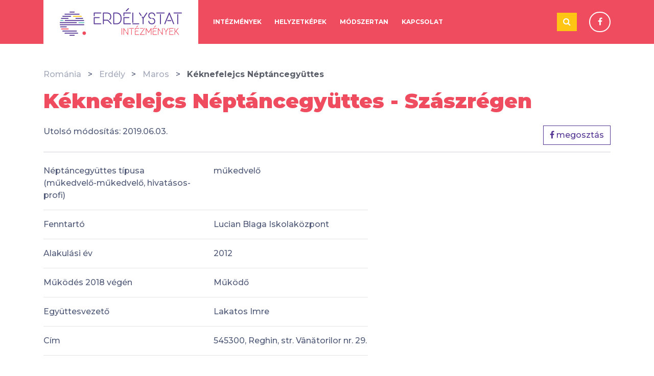

--- FILE ---
content_type: text/html; charset=UTF-8
request_url: https://intezmenytar.erdelystat.ro/intezmenyek/romaniai-magyar-hivatasos-es-mukedvelo-hagyomanyorzo-tanccsoportok/keknefelejcs-neptancegyuttes/17045
body_size: 10071
content:
<!DOCTYPE html>
<html lang="hu">

<head>
	<meta charset="utf-8">
	<meta http-equiv="X-UA-Compatible" content="IE=edge">
	<meta name="viewport" content="width=device-width, initial-scale=1, shrink-to-fit=no">

	<!-- Bootstrap CSS -->
	<link rel="stylesheet" href="https://stackpath.bootstrapcdn.com/bootstrap/4.1.3/css/bootstrap.min.css" integrity="sha384-MCw98/SFnGE8fJT3GXwEOngsV7Zt27NXFoaoApmYm81iuXoPkFOJwJ8ERdknLPMO" crossorigin="anonymous">
	<link href="https://intezmenytar.erdelystat.ro/vendor/sb-admin-2/vendor/font-awesome/css/font-awesome.min.css" rel="stylesheet" type="text/css">
	<link href="https://intezmenytar.erdelystat.ro/assets/css/main.css?v=1769064823" rel="stylesheet">
	<link href="https://intezmenytar.erdelystat.ro/assets/css/flip-card.css?v=1769064823" rel="stylesheet">
	<link href="https://fonts.googleapis.com/css?family=Montserrat:300,500,700,900" rel="stylesheet">
	<link rel="shortcut icon" href="/favicon.ico" type="image/x-icon">
	<link rel="icon" href="/favicon.ico" type="image/x-icon">
	<title>Kéknefelejcs Néptáncegyüttes - Szászrégen</title><meta property="og:title" content="Kéknefelejcs Néptáncegyüttes - Szászrégen"><meta property="og:url" content="https://intezmenytar.erdelystat.ro/intezmenyek/romaniai-magyar-hivatasos-es-mukedvelo-hagyomanyorzo-tanccsoportok/keknefelejcs-neptancegyuttes/17045">
	<!-- HTML5 Shim and Respond.js IE8 support of HTML5 elements and media queries -->
	<!-- WARNING: Respond.js doesn't work if you view the page via file:// -->
	<!--[if lt IE 9]>
		<script src="https://oss.maxcdn.com/libs/html5shiv/r3.7.0/html5shiv.js"></script>
		<script src="https://oss.maxcdn.com/libs/respond.js/1.4.2/respond.min.js"></script>
	<![endif]-->
</head>

<body class="intezmenyek romaniai-magyar-hivatasos-es-mukedvelo-hagyomanyorzo-tanccsoportok keknefelejcs-neptancegyuttes 17045">
			<!-- Navigation -->
		<nav class="navbar navbar-expand-lg">
			<div class="container">
				<a class="navbar-brand" href="http://intezmenytar.erdelystat.ro/home" alt="Istat" title="Istat">
					<img src="https://intezmenytar.erdelystat.ro/assets/images/logo.png" alt="Istat" title="Istat" />
				</a>
				<button class="navbar-toggler" type="button" data-toggle="collapse" data-target="#navbarSupportedContent" aria-controls="navbarSupportedContent" aria-expanded="false">
					<!-- <span class="navbar-toggler-icon"></span> -->
					<div class="hamburger hamburger--elastic">
						<div class="hamburger-box">
							<div class="hamburger-inner"></div>
						</div>
					</div>
				</button>
				<div class="collapse navbar-collapse" id="navbarSupportedContent">
										<ul class="navbar-nav mr-auto">
													<li class="nav-item ">
								<a class="nav-link" href="/intezmenyek">Intézmények</a>
							</li>
													<li class="nav-item ">
								<a class="nav-link" href="/kategoria/helyzetkepek/1">Helyzetképek</a>
							</li>
													<li class="nav-item ">
								<a class="nav-link" href="/kategoria/modszertan/2">Módszertan</a>
							</li>
													<li class="nav-item ">
								<a class="nav-link" href="/kapcsolat">Kapcsolat</a>
							</li>
											</ul>
										<form class="form-inline" action="https://intezmenytar.erdelystat.ro">
						<div class="input-group">
							<input type="text" class="form-control" placeholder="Keresés" name="s" value="">
							<div class="input-group-append">
								<button class="btn btn-outline-secondary" type="submit"><i class="fa fa-search"></i></button>
							</div>
						</div>
					</form>

					
					<a href="#" class="header-facebook-social" target="_blank"><i class="fa fa-facebook"></i></a>
				</div>
			</div>
		</nav>
	<div class="data-sheet-content">
	<div class="container">
		<div class="row">
			<div class="col">
				<ul class="breadcrumbs">
					<li><a href="http://intezmenytar.erdelystat.ro/home">Románia</a></li>
					<li><a href="/intezmenyek">Erdély</a></li>
					<li><a href="#">Maros</a></li>
					<li>Kéknefelejcs Néptáncegyüttes</li>
				</ul>
			</div>
		</div>
	</div>

	<div class="container">
		<div class="row">
			<div class="col-12">
				<h1 class="title mb-4">Kéknefelejcs Néptáncegyüttes - Szászrégen</h1>

				<div class="subtitle clearfix">
					<div class="last-modified float-left">
						Utolsó módosítás:						2019.06.03.					</div>
					<div class="social-actions float-right">
						<a href="https://www.facebook.com/sharer/sharer.php?u=https://intezmenytar.erdelystat.ro/intezmenyek/romaniai-magyar-hivatasos-es-mukedvelo-hagyomanyorzo-tanccsoportok/keknefelejcs-neptancegyuttes/17045" target="_blank" class="btn btn-outline-secondary"><i class="fa fa-facebook"></i> megosztás </a>					</div>
				</div>
			</div>

			<div class="col-12 col-sm-7">
																											<div class="row mb-3 dancegroups-ensemble">
							<div class="col-6"><div class="config-row-label">Néptáncegyüttes típusa (műkedvelő-műkedvelő, hivatásos-profi)</div></div>
							<div class="col-6"><div class="config-row-content">műkedvelő</div></div>
						</div>
						<hr>
																	<div class="row mb-3 dancegroups-sustaining">
							<div class="col-6"><div class="config-row-label">Fenntartó</div></div>
							<div class="col-6"><div class="config-row-content">Lucian Blaga Iskolaközpont</div></div>
						</div>
						<hr>
																	<div class="row mb-3 dancegroups-year">
							<div class="col-6"><div class="config-row-label">Alakulási év</div></div>
							<div class="col-6"><div class="config-row-content">2012</div></div>
						</div>
						<hr>
																	<div class="row mb-3 dancegroups-operation">
							<div class="col-6"><div class="config-row-label">Működés 2018 végén</div></div>
							<div class="col-6"><div class="config-row-content">Működő</div></div>
						</div>
						<hr>
																	<div class="row mb-3 dancegroups-director">
							<div class="col-6"><div class="config-row-label">Együttesvezető</div></div>
							<div class="col-6"><div class="config-row-content">Lakatos Imre</div></div>
						</div>
						<hr>
																	<div class="row mb-3 dancegroups-address">
							<div class="col-6"><div class="config-row-label">Cím</div></div>
							<div class="col-6"><div class="config-row-content">545300, Reghin, str. Vânătorilor nr. 29.</div></div>
						</div>
						<hr>
																								</div>
			
		</div>
	</div>
</div>
	<footer>
		<div class="footer-first-section">
			<div class="container">
				<div class="row">
					<div class="col-12 col-sm-6"><span class="edge-icon"></span> <p>Erdélystat – statisztikai és intézményi adatok magyar nyelven Romániáról, Erdélyről, erdélyi magyarokról</p> <a class="btn btn-danger" href="http://erdelystat.ro/?lang=hu">Tovább</a></div>
					<div class="col-12 col-sm-6"><div class="title">Rólunk</div> <p>A Romániai Magyar Intézménytár célja mindazon intézmények, szervezetek, programok, közösségi színterek közigazgatási egységek szintjén történő felleltározása, amelyek hozzájárulnak a romániai magyarság identitásának megnyilvánításához és újratermeléséhez. </p> <a class="btn btn-danger" href="/rolunk">Tovább</a></div>
					<!--<div class="col-12 col-sm-2"><div class="title">Elérhetőség</div> <p style="color:white"><i class="fa fa-map-marker"></i> Iskola Alapítvány, 400486 Kolozsvár, Şoimului utca, 24/A szám</p> <a href="mailto:info@erdelystat.ro" style="text-transform:none;"><i class="fa fa-envelope"></i> info@erdelystat.ro</a></p> <p><a href="tel:0040758098580"><i class="fa fa-phone"></i> +40 364 116 261</a></p></div>-->
				</div>
			</div>
		</div>
		<div class="footer-second-section">
		    <div class="container">
		        <div class="row">
		            <div class="col-12 col-sm-3">@ erdelystat 2018</div>
		            <div class="col-12 col-sm-9 text-right">
		            	<div class="footer-link">
			            					                				                    <a href="/intezmenyek">Intézmények</a>
				                				                    <a href="/kategoria/helyzetkepek/1">Helyzetképek</a>
				                				                    <a href="/kategoria/modszertan/2">Módszertan</a>
				                				                    <a href="/kapcsolat">Kapcsolat</a>
				                			            			                </div>
		            </div>
		        </div>
		    </div>
	    </div>
	    <div class="footer-third-section">
	    	<div class="container">
	    		<div class="row">
	    				    					    					<div class="col-12 text-center col-sm-1 offset-sm-2">
	    							    							<a href="http://iskolaalapitvany.ro/" target="_blank" alt="footer 1" title="footer 1"><img src="/assets/images/footer-logo-1.png" /></a>
	    							    					</div>
	    					    					<div class="col-12 text-center col-sm-2">
	    							    							<a href="http://www.rmdsz.ro/" target="_blank" alt="footer 2" title="footer 2"><img src="/assets/images/footer-logo-2.png" /></a>
	    							    					</div>
	    					    					<div class="col-12 text-center col-sm-4 offset-sm-1">
	    							    							<img src="/assets/images/footer-logo-3.png" alt="footer 3" title="footer 3" />
	    							    					</div>
	    					    			
	    		</div>
	    	</div>
		</div>
	</footer>


<!-- Optional JavaScript -->
<!-- jQuery first, then Popper.js, then Bootstrap JS -->
<script src="https://code.jquery.com/jquery.min.js"></script>
<script src="https://cdnjs.cloudflare.com/ajax/libs/popper.js/1.14.3/umd/popper.min.js" integrity="sha384-ZMP7rVo3mIykV+2+9J3UJ46jBk0WLaUAdn689aCwoqbBJiSnjAK/l8WvCWPIPm49" crossorigin="anonymous"></script>
<script src="https://stackpath.bootstrapcdn.com/bootstrap/4.1.3/js/bootstrap.min.js" integrity="sha384-ChfqqxuZUCnJSK3+MXmPNIyE6ZbWh2IMqE241rYiqJxyMiZ6OW/JmZQ5stwEULTy" crossorigin="anonymous"></script>
<script type="text/javascript">
    var siteURL = 'https://intezmenytar.erdelystat.ro';
</script>
<script src="https://intezmenytar.erdelystat.ro/assets/js/main.js?v=1769064823"></script>

</body>

</html>


--- FILE ---
content_type: text/css
request_url: https://intezmenytar.erdelystat.ro/assets/css/main.css?v=1769064823
body_size: 15740
content:
@import url('hamburgers.css');

.scroll-to-triggers-wrapper {
  position: absolute;
  top: 0;
  right: 0;
}

.scroll-to-triggers-wrapper .scroll-to-triggers-container {
  position: fixed;
}

.scroll-to-triggers-wrapper .scroll-to-triggers-container div {
  cursor: pointer;
  background-color: #64c5b7;
}

body {
  font-family: "Montserrat", sans-serif;
  font-weight: 500;
  color: #505a78;
}

body .page-content input::placeholder {
  color: #a5abbb !important;
  opacity: 1;
}

body .page-content input {
  outline: none;
}

a {
  color: #505a78;
}

nav.navbar {
  margin-bottom: 3rem;
}

footer {
  margin-top: 3rem;
}

img {
  max-width: 100%;
  height: auto;
}

strong {
  font-weight: bold;
}

.navbar.navbar-expand-lg {
  background-color: #ef4d5f;
  padding: 0;
}

.navbar-brand {
  background-color: #fff;
  padding: 1rem 2rem;
}

.navbar-brand:hover img {
  opacity: 0.8;
}

.navbar-expand-lg .navbar-nav .nav-link {
  font-weight: 700;
  color: #fff;
  text-transform: uppercase;
  padding-right: 0.8rem;
  padding-left: 0.8rem;
  font-size: 0.75rem;
}

.navbar-expand-lg .navbar-nav .nav-link:hover {
  color: #ffc515;
}

::-webkit-input-placeholder {
  color: #fff !important;
  opacity: 1;
}

::-moz-placeholder {
  color: #fff !important;
  opacity: 1;
}

::placeholder {
  color: #fff !important;
  opacity: 1;
}

.dropdown-toggle::after {
  display: none;
}

.language-selector {
  margin: 0 0.5rem;
  cursor: pointer;
}

.language-selector>span:hover {
  opacity: 0.8;
}

.language-selector .dropdown-menu {
  left: -1.3rem;
  z-index: 1000;
  min-width: 4rem;
  padding: 0;
  border-radius: 0;
  border: 0px;
  -webkit-box-shadow: 1px 5px 9px -4px rgba(0, 0, 0, 0.45);
  -moz-box-shadow: 1px 5px 9px -4px rgba(0, 0, 0, 0.45);
  box-shadow: 1px 5px 9px -4px rgba(0, 0, 0, 0.45);
  top: 115%;
}

.language-selector .dropdown-item {
  display: block;
  padding: .45rem 0.5rem;
  text-align: center;
}

.dropdown-item:focus,
.dropdown-item:hover {
  background-color: #9166e3;
}

#navbarSupportedContent .form-control {
  background-color: #ffc515;
  color: #fff;
  border-radius: 0;
  border: 0;
  outline: none;
  font-weight: 700;
  flex: 0.8 1 auto;
  font-size: 0.85rem;
  opacity: 0;
  pointer-events: none;
  height: 2.3rem;
}

#navbarSupportedContent .input-group:hover .form-control {
  opacity: 1;
  pointer-events: all;
}

#navbarSupportedContent .btn-outline-secondary {
  background-color: #ffc515;
  color: #fff;
  border-radius: 0;
  border: 0;
  outline: none;
}

#navbarSupportedContent .input-group {
  justify-content: flex-end;
  position: relative;
}

#navbarSupportedContent .form-inline {
  flex-basis: 25%;
  justify-content: flex-end;
}

#navbarSupportedContent a.header-facebook-social {
  color: #fff;
  border: 2px solid #fff;
  border-radius: 50%;
  padding: 0.4rem 0.9rem;
  margin-left: 1.5rem;
}

#navbarSupportedContent a.header-facebook-social:hover {
  background-color: #fff;
  color: #ef4d5f;
}

.footer-first-section {
  background-color: #2f1e52;
  padding: 2.5rem 0;
}

.footer-second-section {
  background-color: #563694;
  padding: 1.5rem 0;
}

.footer-third-section {
  background-color: #2f1e52;
  padding: 1.5rem 0;
}

footer .container .row .title {
  color: #fff;
  font-weight: 900;
  font-size: 1.5rem;
  margin-bottom: 1rem;
}

footer .container .row p {
  color: #a5abbb;
}

footer .container .row a {
  color: #fff;
  text-transform: uppercase;
  font-size: 14px;
  font-weight: 700;
}

footer .col-sm-5 {
  flex: 0 0 40%;
  max-width: 40%;
}

footer .col-sm-2 {
  flex: 0 0 20%;
  max-width: 20%;
}

.edge-icon {
  width: 39px;
  height: 35px;
  display: inline-block;
  margin-bottom: 1rem;
  background-image: url("../images/logo_footer.png");
}

footer .btn-danger {
  font-weight: 700;
  background-color: #ef4d5f;
  border: 0;
  border-radius: 0;
  padding: 0.7rem 3rem;
}

.footer-link a {
  margin-left: 1rem;
}

.footer-second-section .col-sm-6:first-of-type {
  color: #a5abbb;
}

ul.breadcrumbs {
  padding-left: 0;
  list-style-type: none;
  display: flex;
}

ul.breadcrumbs li {
  margin-right: 0.8rem;
}

ul.breadcrumbs li a {
  font-weight: 500;
  color: #a5abbb;
}

ul.breadcrumbs li:after {
  content: ">";
  display: inline-block;
  margin-left: 0.8rem;
}

ul.breadcrumbs li:last-of-type:after {
  content: "";
}

ul.breadcrumbs li:last-of-type {
  color: #5a5e68;
  font-weight: 700;
}

h1.title,
h2.title,
.col h1 {
  color: #ef4d5f;
  font-weight: 900;
}

.scroll-to-triggers-container>div {
  padding: 7px 20px;
  color: #fff;
  font-weight: 500;
  border-bottom: 1px solid #52a599;
  min-width: 150px;
}

.scroll-to-triggers-container>div:hover {
  background-color: #3f7f75;
  font-weight: 700;
}

.scroll-to-triggers-container>div:last-of-type {
  border-bottom: 0;
}

.social-actions .btn-outline-secondary {
  color: #563694;
  background-color: transparent;
  background-image: none;
  border-color: #563694;
  border-radius: 0;
}

.social-actions .btn-outline-secondary:hover {
  background-color: #563694;
  color: #fff;
}

.subtitle {
  border-bottom: 2px solid #e6e8ed;
  padding-bottom: 0.8rem;
  margin-bottom: 1.5rem;
}

.row .col .description {
  margin-bottom: 1rem;
  border-bottom: 2px solid #e6e8ed;
}

.container h2.title {
  margin-bottom: 1.2rem;
}

.container .table td,
.container .table th {
  border-top: 0;
}

.container .table-striped tbody tr:nth-of-type(odd) {
  background-color: #fff;
}

.container .table-striped tbody tr:nth-of-type(even) {
  background-color: #e8ecf0;
}

.single-data-sheet-info-wrapper {
  margin-bottom: 3rem;
}

.data-sheet-infos-container .single-data-sheet-info-wrapper:last-of-type {
  border-top: 2px solid #e8ecf0;
  padding-top: 3rem;
}

.single-data-sheet-info-wrapper .row a {
  color: #505a78;
}

.listing-item-container {
  /*background-color: #e8ecf0;
		padding: 0.75rem 1rem;*/
}

.listing-item-container a {
  display: inline-block;
}

.listing-item-container .title {
  font-size: 1.3rem;
  color: #ef4d5f;
  font-weight: 700;
  margin-bottom: 0.7rem;
  line-height: 1.2em;
}

.listing-item-container .title:hover {
  text-decoration: none;
  color: #563694;
}

.listing-item-container .image {
  margin-bottom: 0.7rem;
}

.search .listing-item-container .description,
.cikk .page-listings-container .description {
  margin-bottom: 0;
}

.search .col h1 {
  margin-bottom: 1rem;
}

.page-listings-container .row {
  display: flex;
  flex-wrap: wrap;
  /*	justify-content: space-between;*/
}

.page-listings-container .row .col-12 {
  flex-basis: 49%;
}

.page-listings-container .row .col-12 .btn-outline-primary,
.search .row .col-12 .btn-outline-primary {
  font-weight: 700;
  background-color: #ef4d5f;
  border: 0;
  border-radius: 0;
  padding: 0.7rem 3rem;
  color: #fff;
  text-transform: uppercase;
}

.page-listings-container .row .col-12 .btn-outline-primary:hover,
.search .row .col-12 .btn-outline-primary:hover {
  background-color: #c82333;
}

.tanulmanyok .page-content .description {
  margin: 3rem 0;
}

.badge-secondary {
  cursor: pointer;
  background-color: #7858b7;
  text-transform: uppercase;
  font-weight: 500;
  border-radius: 0;
}

.badge-secondary:hover,
.badge-secondary.active {
  background-color: #563694;
}

.home-badges-children a {
  color: #505a78;
}

.home-badges-children .font-weight-bold {
  color: #563694;
}

.navbar-collapse .input-group .form-control {
  height: calc(2.45rem + 1px);
}

.language-selector {
  position: relative;
}

.form-control.ajax-search {
  border: 1px solid #563694;
  border-radius: 0;
  border-right: 0;
  outline: none;
  font-size: 16px;
}

.form-control.ajax-search:focus,
input[type=text]:focus {
  box-shadow: none;
}

.input-group .input-group-append .input-group-text {
  background-color: transparent;
  border: 1px solid #563694;
  border-radius: 0;
  border-left: 0;
  color: #563694;
}

.home .page-content .input-group,
.adatlapok .page-content .input-group {
  margin-top: 20px;
}

#target-advanced-search {
  overflow-y: scroll;
  max-height: 442px;
  -webkit-box-shadow: 0px 1px 24px 0px rgba(0, 0, 0, 0.3);
  -moz-box-shadow: 0px 1px 24px 0px rgba(0, 0, 0, 0.3);
  box-shadow: 0px 1px 24px 0px rgba(0, 0, 0, 0.3);
  z-index: 4;
  position: relative;
}

.home h3.mb-4,
.adatlapok h3.mb-4 {
  color: #ef4d5f;
  text-transform: capitalize;
  font-weight: 700;
  font-size: 22px;
}

.row .col-12 .home-title {
  text-transform: uppercase;
  position: relative;
  margin-bottom: 10px;
}

.row .col-12 .home-title span,
.row .col-12 .home-title>div {
  background-color: #fff;
  display: inline-block;
  position: relative;
  padding: 0 10px 0 5px;
  z-index: 4;
  font-size: 14px;
}

.row .col-12 .home-title>div {
  padding: 0 10px 0 0;
}

.row .col-12 .home-title:after {
  bottom: 6px;
  left: 0;
  content: "";
  border-top: 2px solid #e6e8ed;
  position: absolute;
  width: 100%;
}

.home hr {
  border-top: 2px solid #e6e8ed;
}

.home-badge.regions,
.home-badge.counties {
  margin-left: -4px;
  margin-right: -4px;
}

.home-badge.regions .badge-secondary,
.home-badge.counties .badge-secondary {
  font-weight: 500;
  border-radius: 0;
  padding: 0.5rem 0.8rem !important;
  font-size: 16px;
}

.home-badge.regions:last-of-type {
  margin-bottom: 20px;
}

.col-12.col-sm-6 h2,
.col-12.col-sm-6 h2 a,
.col-12.col-sm-4 h2,
.col-12.col-sm-4 h2 a {
  font-weight: 700;
  font-size: 22px;
  color: #ef4d5f;
  line-height: 1.2em;
}

.col-12.col-sm-6 h2 a:hover,
.col-12.col-sm-4 h2 a:hover {
  text-decoration: none;
  color: #563694;
}

.col-12.col-sm-6 .last-modified,
.col-12.col-sm-4 .last-modified {
  color: #a5abbb;
  font-size: 14px;
}

.footer-first-section .col-12.col-sm-2 p:first-of-type {
  text-indent: -13px;
  padding-left: 27px;
  font-size: 14px;
}

.footer-first-section .col-12.col-sm-2 .fa {
  font-size: 16px;
  margin-right: 7px;
}

.footer-first-section .col-12.col-sm-2 a {
  font-size: 14px;
}

.footer-second-section .col-12.col-sm-3 {
  color: #a5abbb;
}

.listing-item-container .fa {
  display: none;
}

.listing-item-container .clearfix a {
  display: inline-block;
  position: relative;
  color: #a5abbb;
  font-size: 14px;
}

.listing-item-container .clearfix a:first-of-type {
  padding-left: 36px;
}

.listing-item-container .clearfix a:nth-child(2) {
  padding-left: 26px;
  margin-left: 20px;
}

.listing-item-container .clearfix a:first-of-type:before {
  content: "";
  width: 31px;
  height: 20px;
  background-image: url("../images/icon_tovabb.png");
  position: absolute;
  left: 0;
  top: 1px;
}

.listing-item-container .clearfix a:nth-child(2):before {
  content: "";
  width: 20px;
  height: 20px;
  background-image: url("../images/icon_letoltes.png");
  position: absolute;
  left: 0;
  top: 2px;
}

.listing-item-container .clearfix a:hover {
  color: #563694;
  text-decoration: none;
}

.cikkek .article-category {
  display: none;
}

.kapcsolat .page-content input[type=text],
.kapcsolat .page-content input[type=email],
.kapcsolat .page-content textarea {
  border-radius: 0;
  border: 1px solid #563694;
}

.kapcsolat .page-content input[type=text]:focus,
.kapcsolat .page-content input[type=email]:focus,
.kapcsolat .page-content textarea:focus {
  box-shadow: none;
}

.kapcsolat .col-12.col-sm-6 button[type=submit] {
  background-color: #ef4d5f;
  border: 0;
  border-radius: 0;
  padding: 0.7rem 3rem;
  text-transform: uppercase;
  font-size: 14px;
  font-weight: 700;
  color: #fff;
}

.kapcsolat .col-12.col-sm-6 button[type=submit]:hover {
  background-color: #c82333;
}

.cikkek .page-content>a:first-of-type>img {
  margin-bottom: 2rem;
}

@media screen and (min-width: 1201px) {
  .cikkek .container .row>.col {
    padding: 0 10rem;
  }
}

@media screen and (max-width: 1200px) {
  .navbar-brand {
    padding: 1.3rem 1rem;
  }

  .navbar-expand-lg .navbar-nav .nav-link {
    padding: 0 0.4rem;
    font-size: 12px;
  }

  #navbarSupportedContent a.header-facebook-social {
    margin-left: 0.5rem;
    padding: 0.15rem 0.65rem;
  }

  #navbarSupportedContent .form-control {
    flex: auto;
  }
}

@media screen and (min-width: 992px) {
  .navbar-toggler {
    display: none;
  }
}

@media screen and (max-width: 991.98px) {

  html,
  body {
    width: 100%;
    margin: 0;
    padding: 0;
  }

  h1 {
    font-size: 1.8rem;
  }

  h2 {
    font-size: 1.5rem;
  }

  .subtitle {
    margin-top: 1.5rem;
  }

  .navbar {
    margin: 0 0 1rem !important;
  }

  .navbar>.container {
    display: flex;
    justify-content: space-between;
    background-color: #ffffff;
  }

  .navbar-brand {
    max-width: calc(100% - 60px);
    margin: 0;
    padding: 15px 15px;
  }

  .navbar-brand img {
    height: 40px;
    width: auto;
  }

  .navbar-toggler {
    display: block;
    width: 60px;
    margin: 0;
    border: 0 none transparent;
    padding: 15px 15px;
  }

  .navbar-collapse {
    background-color: #505a78;
    transition: all 0.25s linear 0s;
    padding: 0 15px;
    position: relative;
  }

  .navbar-collapse .navbar-nav {
    margin: 15px 0;
    padding-right: 40px;
  }

  .navbar-collapse .navbar-nav .nav-item .nav-link {
    padding: 5px 0;
    line-height: 15px
  }

  .navbar-collapse .language-selector {
    position: absolute;
    margin: 0;
    top: 15px;
    right: 15px;
  }

  #navbarSupportedContent a.header-facebook-social {
    position: absolute;
    margin: 0;
    top: 60px;
    right: 15px;
    width: 32px;
    height: 32px;
    line-height: 30px;
    padding: 0px;
    text-align: center;
  }

  #navbarSupportedContent .form-inline {
    margin: 0 0 15px;
  }

  #navbarSupportedContent .form-inline .input-group .form-control {
    opacity: 1;
    pointer-events: all;
  }

  .footer-first-section .row,
  .footer-second-section .row {
    display: block;
  }

  footer .col-sm-5,
  footer .col-sm-2,
  footer .col-sm-3,
  footer .col-sm-9 {
    flex: auto;
    max-width: 100%;
    margin-bottom: 2rem;
  }

  footer .col-sm-3,
  footer .col-sm-9,
  .footer-link a {
    text-align: center !important;
  }

  .footer-third-section .row {
    display: block;
  }

  .footer-third-section .row .offset-sm-2,
  .footer-third-section .row .offset-sm-1 {
    margin-left: 0;
    flex: auto;
    max-width: 100%;
    margin-bottom: 2rem;
  }

  .page-listings-container .row {
    display: block;
  }

  .page-listings-container .row .col-12 {
    max-width: 100%;
    margin-bottom: 2rem;
  }

  .scroll-to-triggers-wrapper {
    display: none;
  }
}

@media screen and (max-width: 720px) {
  .footer-link a {
    margin-left: 0;
    display: block;
  }

  .subtitle .last-modified.float-left,
  .subtitle .social-actions.float-right {
    float: none !important;
  }

  .subtitle .social-actions.float-right {
    margin-top: 1rem;
  }

  .data-type-filter .col-sm-3 {
    margin-bottom: 1rem;
  }
}

.cikkek table {
  width: 100%;
}

.cikkek table.nobr td {
  white-space: nowrap;
}

.cikkek table td {
  font-size: 0.8rem;
}

.panel-1 h1 {
  margin-top: 1.5rem;
}

.panel-1 h1,
.panel-1 p {
  color: #563694;
  font-size: 1rem;
}

.datatype-infos .font-weight-bold {
  color: #563694;
}

.data-type-filter .county,
.data-type-filter .city {
  font-size: 13px;
  text-transform: uppercase;
  padding-left: 0.6rem;
  margin-bottom: 0 !important;
}

.data-type-filter select {
  border: 1px solid #fff;
}

.data-type-filter-form .btn-primary {
  background-color: #ef4d5f;
  border: 0;
  border-radius: 0;
  padding: 0.7rem 3rem;
  color: #fff;
  text-transform: uppercase;
  font-size: 14px;
  font-weight: 700;
  margin-top: 1rem;
}

.data-type-filter-form .btn-primary:hover {
  background-color: #c82333;
}

label.hidden {
  display: none;
}

.kapcsolat .page-content span.label {
  width: 100px;
  display: inline-block;
}

.kapcsolat .page-content span.value {
  display: inline-block;
}


--- FILE ---
content_type: text/css
request_url: https://intezmenytar.erdelystat.ro/assets/css/hamburgers.css
body_size: 41951
content:
/*!
 * Hamburgers
 * @description Tasty CSS-animated hamburgers
 * @author Jonathan Suh @jonsuh
 * @site https://jonsuh.com/hamburgers
 * @link https://github.com/jonsuh/hamburgers
 */
.hamburger {
	/* padding: 15px 15px; */
	display: inline-block;
	cursor: pointer;
	transition-property: opacity, -webkit-filter;
	transition-property: opacity, filter;
	transition-property: opacity, filter, -webkit-filter;
	transition-duration: 0.15s;
	transition-timing-function: linear;
	font: inherit;
	color: inherit;
	text-transform: none;
	background-color: transparent;
	border: 0;
	margin: 0;
	overflow: visible;
}
.hamburger:hover {
	/* opacity: 0.7; */
}
.hamburger-box {
	width: 30px;
	height: 24px;
	display: inline-block;
	position: relative;
}
.hamburger-inner {
	display: block;
	top: 50%;
	margin-top: -2px;
}
.hamburger-inner,
.hamburger-inner::before,
.hamburger-inner::after {
	width: 30px;
	height: 4px;
	background-color: #563694;
	border-radius: 4px;
	position: absolute;
	transition-property: -webkit-transform;
	transition-property: transform;
	transition-property: transform, -webkit-transform;
	transition-duration: 0.15s;
	transition-timing-function: ease;
}
.hamburger-inner::before,
.hamburger-inner::after {
	content: "";
	display: block;
}
.hamburger-inner::before {
	top: -10px;
}
.hamburger-inner::after {
	bottom: -10px;
}
/*
 * 3DX
 */
.hamburger--3dx .hamburger-box {
	-webkit-perspective: 80px;
	perspective: 80px;
}
.hamburger--3dx .hamburger-inner {
	transition: background-color 0s 0.1s cubic-bezier(0.645, 0.045, 0.355, 1), -webkit-transform 0.2s cubic-bezier(0.645, 0.045, 0.355, 1);
	transition: transform 0.2s cubic-bezier(0.645, 0.045, 0.355, 1), background-color 0s 0.1s cubic-bezier(0.645, 0.045, 0.355, 1);
	transition: transform 0.2s cubic-bezier(0.645, 0.045, 0.355, 1), background-color 0s 0.1s cubic-bezier(0.645, 0.045, 0.355, 1), -webkit-transform 0.2s cubic-bezier(0.645, 0.045, 0.355, 1);
}
.hamburger--3dx .hamburger-inner::before,
.hamburger--3dx .hamburger-inner::after {
	transition: -webkit-transform 0s 0.1s cubic-bezier(0.645, 0.045, 0.355, 1);
	transition: transform 0s 0.1s cubic-bezier(0.645, 0.045, 0.355, 1);
	transition: transform 0s 0.1s cubic-bezier(0.645, 0.045, 0.355, 1), -webkit-transform 0s 0.1s cubic-bezier(0.645, 0.045, 0.355, 1);
}
.hamburger--3dx.is-active .hamburger-inner {
	background-color: transparent;
	-webkit-transform: rotateY(180deg);
	transform: rotateY(180deg);
}
.hamburger--3dx.is-active .hamburger-inner::before {
	-webkit-transform: translate3d(0, 10px, 0) rotate(45deg);
	transform: translate3d(0, 10px, 0) rotate(45deg);
}
.hamburger--3dx.is-active .hamburger-inner::after {
	-webkit-transform: translate3d(0, -10px, 0) rotate(-45deg);
	transform: translate3d(0, -10px, 0) rotate(-45deg);
}
/*
 * 3DX Reverse
 */
.hamburger--3dx-r .hamburger-box {
	-webkit-perspective: 80px;
	perspective: 80px;
}
.hamburger--3dx-r .hamburger-inner {
	transition: background-color 0s 0.1s cubic-bezier(0.645, 0.045, 0.355, 1), -webkit-transform 0.2s cubic-bezier(0.645, 0.045, 0.355, 1);
	transition: transform 0.2s cubic-bezier(0.645, 0.045, 0.355, 1), background-color 0s 0.1s cubic-bezier(0.645, 0.045, 0.355, 1);
	transition: transform 0.2s cubic-bezier(0.645, 0.045, 0.355, 1), background-color 0s 0.1s cubic-bezier(0.645, 0.045, 0.355, 1), -webkit-transform 0.2s cubic-bezier(0.645, 0.045, 0.355, 1);
}
.hamburger--3dx-r .hamburger-inner::before,
.hamburger--3dx-r .hamburger-inner::after {
	transition: -webkit-transform 0s 0.1s cubic-bezier(0.645, 0.045, 0.355, 1);
	transition: transform 0s 0.1s cubic-bezier(0.645, 0.045, 0.355, 1);
	transition: transform 0s 0.1s cubic-bezier(0.645, 0.045, 0.355, 1), -webkit-transform 0s 0.1s cubic-bezier(0.645, 0.045, 0.355, 1);
}
.hamburger--3dx-r.is-active .hamburger-inner {
	background-color: transparent;
	-webkit-transform: rotateY(-180deg);
	transform: rotateY(-180deg);
}
.hamburger--3dx-r.is-active .hamburger-inner::before {
	-webkit-transform: translate3d(0, 10px, 0) rotate(45deg);
	transform: translate3d(0, 10px, 0) rotate(45deg);
}
.hamburger--3dx-r.is-active .hamburger-inner::after {
	-webkit-transform: translate3d(0, -10px, 0) rotate(-45deg);
	transform: translate3d(0, -10px, 0) rotate(-45deg);
}
/*
 * 3DY
 */
.hamburger--3dy .hamburger-box {
	-webkit-perspective: 80px;
	perspective: 80px;
}
.hamburger--3dy .hamburger-inner {
	transition: background-color 0s 0.1s cubic-bezier(0.645, 0.045, 0.355, 1), -webkit-transform 0.2s cubic-bezier(0.645, 0.045, 0.355, 1);
	transition: transform 0.2s cubic-bezier(0.645, 0.045, 0.355, 1), background-color 0s 0.1s cubic-bezier(0.645, 0.045, 0.355, 1);
	transition: transform 0.2s cubic-bezier(0.645, 0.045, 0.355, 1), background-color 0s 0.1s cubic-bezier(0.645, 0.045, 0.355, 1), -webkit-transform 0.2s cubic-bezier(0.645, 0.045, 0.355, 1);
}
.hamburger--3dy .hamburger-inner::before,
.hamburger--3dy .hamburger-inner::after {
	transition: -webkit-transform 0s 0.1s cubic-bezier(0.645, 0.045, 0.355, 1);
	transition: transform 0s 0.1s cubic-bezier(0.645, 0.045, 0.355, 1);
	transition: transform 0s 0.1s cubic-bezier(0.645, 0.045, 0.355, 1), -webkit-transform 0s 0.1s cubic-bezier(0.645, 0.045, 0.355, 1);
}
.hamburger--3dy.is-active .hamburger-inner {
	background-color: transparent;
	-webkit-transform: rotateX(-180deg);
	transform: rotateX(-180deg);
}
.hamburger--3dy.is-active .hamburger-inner::before {
	-webkit-transform: translate3d(0, 10px, 0) rotate(45deg);
	transform: translate3d(0, 10px, 0) rotate(45deg);
}
.hamburger--3dy.is-active .hamburger-inner::after {
	-webkit-transform: translate3d(0, -10px, 0) rotate(-45deg);
	transform: translate3d(0, -10px, 0) rotate(-45deg);
}
/*
 * 3DY Reverse
 */
.hamburger--3dy-r .hamburger-box {
	-webkit-perspective: 80px;
	perspective: 80px;
}
.hamburger--3dy-r .hamburger-inner {
	transition: background-color 0s 0.1s cubic-bezier(0.645, 0.045, 0.355, 1), -webkit-transform 0.2s cubic-bezier(0.645, 0.045, 0.355, 1);
	transition: transform 0.2s cubic-bezier(0.645, 0.045, 0.355, 1), background-color 0s 0.1s cubic-bezier(0.645, 0.045, 0.355, 1);
	transition: transform 0.2s cubic-bezier(0.645, 0.045, 0.355, 1), background-color 0s 0.1s cubic-bezier(0.645, 0.045, 0.355, 1), -webkit-transform 0.2s cubic-bezier(0.645, 0.045, 0.355, 1);
}
.hamburger--3dy-r .hamburger-inner::before,
.hamburger--3dy-r .hamburger-inner::after {
	transition: -webkit-transform 0s 0.1s cubic-bezier(0.645, 0.045, 0.355, 1);
	transition: transform 0s 0.1s cubic-bezier(0.645, 0.045, 0.355, 1);
	transition: transform 0s 0.1s cubic-bezier(0.645, 0.045, 0.355, 1), -webkit-transform 0s 0.1s cubic-bezier(0.645, 0.045, 0.355, 1);
}
.hamburger--3dy-r.is-active .hamburger-inner {
	background-color: transparent;
	-webkit-transform: rotateX(180deg);
	transform: rotateX(180deg);
}
.hamburger--3dy-r.is-active .hamburger-inner::before {
	-webkit-transform: translate3d(0, 10px, 0) rotate(45deg);
	transform: translate3d(0, 10px, 0) rotate(45deg);
}
.hamburger--3dy-r.is-active .hamburger-inner::after {
	-webkit-transform: translate3d(0, -10px, 0) rotate(-45deg);
	transform: translate3d(0, -10px, 0) rotate(-45deg);
}
/*
 * Arrow
 */
.hamburger--arrow.is-active .hamburger-inner::before {
	-webkit-transform: translate3d(-8px, 0, 0) rotate(-45deg) scale(0.7, 1);
	transform: translate3d(-8px, 0, 0) rotate(-45deg) scale(0.7, 1);
}
.hamburger--arrow.is-active .hamburger-inner::after {
	-webkit-transform: translate3d(-8px, 0, 0) rotate(45deg) scale(0.7, 1);
	transform: translate3d(-8px, 0, 0) rotate(45deg) scale(0.7, 1);
}
/*
 * Arrow Right
 */
.hamburger--arrow-r.is-active .hamburger-inner::before {
	-webkit-transform: translate3d(8px, 0, 0) rotate(45deg) scale(0.7, 1);
	transform: translate3d(8px, 0, 0) rotate(45deg) scale(0.7, 1);
}
.hamburger--arrow-r.is-active .hamburger-inner::after {
	-webkit-transform: translate3d(8px, 0, 0) rotate(-45deg) scale(0.7, 1);
	transform: translate3d(8px, 0, 0) rotate(-45deg) scale(0.7, 1);
}
/*
 * Arrow Alt
 */
.hamburger--arrowalt .hamburger-inner::before {
	transition: top 0.1s 0.15s ease, -webkit-transform 0.15s cubic-bezier(0.165, 0.84, 0.44, 1);
	transition: top 0.1s 0.15s ease, transform 0.15s cubic-bezier(0.165, 0.84, 0.44, 1);
	transition: top 0.1s 0.15s ease, transform 0.15s cubic-bezier(0.165, 0.84, 0.44, 1), -webkit-transform 0.15s cubic-bezier(0.165, 0.84, 0.44, 1);
}
.hamburger--arrowalt .hamburger-inner::after {
	transition: bottom 0.1s 0.15s ease, -webkit-transform 0.15s cubic-bezier(0.165, 0.84, 0.44, 1);
	transition: bottom 0.1s 0.15s ease, transform 0.15s cubic-bezier(0.165, 0.84, 0.44, 1);
	transition: bottom 0.1s 0.15s ease, transform 0.15s cubic-bezier(0.165, 0.84, 0.44, 1), -webkit-transform 0.15s cubic-bezier(0.165, 0.84, 0.44, 1);
}
.hamburger--arrowalt.is-active .hamburger-inner::before {
	top: 0;
	-webkit-transform: translate3d(-8px, -10px, 0) rotate(-45deg) scale(0.7, 1);
	transform: translate3d(-8px, -10px, 0) rotate(-45deg) scale(0.7, 1);
	transition: top 0.1s ease, -webkit-transform 0.15s 0.1s cubic-bezier(0.895, 0.03, 0.685, 0.22);
	transition: top 0.1s ease, transform 0.15s 0.1s cubic-bezier(0.895, 0.03, 0.685, 0.22);
	transition: top 0.1s ease, transform 0.15s 0.1s cubic-bezier(0.895, 0.03, 0.685, 0.22), -webkit-transform 0.15s 0.1s cubic-bezier(0.895, 0.03, 0.685, 0.22);
}
.hamburger--arrowalt.is-active .hamburger-inner::after {
	bottom: 0;
	-webkit-transform: translate3d(-8px, 10px, 0) rotate(45deg) scale(0.7, 1);
	transform: translate3d(-8px, 10px, 0) rotate(45deg) scale(0.7, 1);
	transition: bottom 0.1s ease, -webkit-transform 0.15s 0.1s cubic-bezier(0.895, 0.03, 0.685, 0.22);
	transition: bottom 0.1s ease, transform 0.15s 0.1s cubic-bezier(0.895, 0.03, 0.685, 0.22);
	transition: bottom 0.1s ease, transform 0.15s 0.1s cubic-bezier(0.895, 0.03, 0.685, 0.22), -webkit-transform 0.15s 0.1s cubic-bezier(0.895, 0.03, 0.685, 0.22);
}
/*
 * Arrow Alt Right
 */
.hamburger--arrowalt-r .hamburger-inner::before {
	transition: top 0.1s 0.15s ease, -webkit-transform 0.15s cubic-bezier(0.165, 0.84, 0.44, 1);
	transition: top 0.1s 0.15s ease, transform 0.15s cubic-bezier(0.165, 0.84, 0.44, 1);
	transition: top 0.1s 0.15s ease, transform 0.15s cubic-bezier(0.165, 0.84, 0.44, 1), -webkit-transform 0.15s cubic-bezier(0.165, 0.84, 0.44, 1);
}
.hamburger--arrowalt-r .hamburger-inner::after {
	transition: bottom 0.1s 0.15s ease, -webkit-transform 0.15s cubic-bezier(0.165, 0.84, 0.44, 1);
	transition: bottom 0.1s 0.15s ease, transform 0.15s cubic-bezier(0.165, 0.84, 0.44, 1);
	transition: bottom 0.1s 0.15s ease, transform 0.15s cubic-bezier(0.165, 0.84, 0.44, 1), -webkit-transform 0.15s cubic-bezier(0.165, 0.84, 0.44, 1);
}
.hamburger--arrowalt-r.is-active .hamburger-inner::before {
	top: 0;
	-webkit-transform: translate3d(8px, -10px, 0) rotate(45deg) scale(0.7, 1);
	transform: translate3d(8px, -10px, 0) rotate(45deg) scale(0.7, 1);
	transition: top 0.1s ease, -webkit-transform 0.15s 0.1s cubic-bezier(0.895, 0.03, 0.685, 0.22);
	transition: top 0.1s ease, transform 0.15s 0.1s cubic-bezier(0.895, 0.03, 0.685, 0.22);
	transition: top 0.1s ease, transform 0.15s 0.1s cubic-bezier(0.895, 0.03, 0.685, 0.22), -webkit-transform 0.15s 0.1s cubic-bezier(0.895, 0.03, 0.685, 0.22);
}
.hamburger--arrowalt-r.is-active .hamburger-inner::after {
	bottom: 0;
	-webkit-transform: translate3d(8px, 10px, 0) rotate(-45deg) scale(0.7, 1);
	transform: translate3d(8px, 10px, 0) rotate(-45deg) scale(0.7, 1);
	transition: bottom 0.1s ease, -webkit-transform 0.15s 0.1s cubic-bezier(0.895, 0.03, 0.685, 0.22);
	transition: bottom 0.1s ease, transform 0.15s 0.1s cubic-bezier(0.895, 0.03, 0.685, 0.22);
	transition: bottom 0.1s ease, transform 0.15s 0.1s cubic-bezier(0.895, 0.03, 0.685, 0.22), -webkit-transform 0.15s 0.1s cubic-bezier(0.895, 0.03, 0.685, 0.22);
}
/*
 * Boring
 */
.hamburger--boring .hamburger-inner,
.hamburger--boring .hamburger-inner::before,
.hamburger--boring .hamburger-inner::after {
	transition-property: none;
}
.hamburger--boring.is-active .hamburger-inner {
	-webkit-transform: rotate(45deg);
	transform: rotate(45deg);
}
.hamburger--boring.is-active .hamburger-inner::before {
	top: 0;
	opacity: 0;
}
.hamburger--boring.is-active .hamburger-inner::after {
	bottom: 0;
	-webkit-transform: rotate(-90deg);
	transform: rotate(-90deg);
}
/*
 * Collapse
 */
.hamburger--collapse .hamburger-inner {
	top: auto;
	bottom: 0;
	transition-duration: 0.15s;
	transition-delay: 0.15s;
	transition-timing-function: cubic-bezier(0.55, 0.055, 0.675, 0.19);
}
.hamburger--collapse .hamburger-inner::after {
	top: -20px;
	transition: top 0.3s 0.3s cubic-bezier(0.33333, 0.66667, 0.66667, 1), opacity 0.1s linear;
}
.hamburger--collapse .hamburger-inner::before {
	transition: top 0.12s 0.3s cubic-bezier(0.33333, 0.66667, 0.66667, 1), -webkit-transform 0.15s cubic-bezier(0.55, 0.055, 0.675, 0.19);
	transition: top 0.12s 0.3s cubic-bezier(0.33333, 0.66667, 0.66667, 1), transform 0.15s cubic-bezier(0.55, 0.055, 0.675, 0.19);
	transition: top 0.12s 0.3s cubic-bezier(0.33333, 0.66667, 0.66667, 1), transform 0.15s cubic-bezier(0.55, 0.055, 0.675, 0.19), -webkit-transform 0.15s cubic-bezier(0.55, 0.055, 0.675, 0.19);
}
.hamburger--collapse.is-active .hamburger-inner {
	-webkit-transform: translate3d(0, -10px, 0) rotate(-45deg);
	transform: translate3d(0, -10px, 0) rotate(-45deg);
	transition-delay: 0.32s;
	transition-timing-function: cubic-bezier(0.215, 0.61, 0.355, 1);
}
.hamburger--collapse.is-active .hamburger-inner::after {
	top: 0;
	opacity: 0;
	transition: top 0.3s cubic-bezier(0.33333, 0, 0.66667, 0.33333), opacity 0.1s 0.27s linear;
}
.hamburger--collapse.is-active .hamburger-inner::before {
	top: 0;
	-webkit-transform: rotate(-90deg);
	transform: rotate(-90deg);
	transition: top 0.12s 0.18s cubic-bezier(0.33333, 0, 0.66667, 0.33333), -webkit-transform 0.15s 0.42s cubic-bezier(0.215, 0.61, 0.355, 1);
	transition: top 0.12s 0.18s cubic-bezier(0.33333, 0, 0.66667, 0.33333), transform 0.15s 0.42s cubic-bezier(0.215, 0.61, 0.355, 1);
	transition: top 0.12s 0.18s cubic-bezier(0.33333, 0, 0.66667, 0.33333), transform 0.15s 0.42s cubic-bezier(0.215, 0.61, 0.355, 1), -webkit-transform 0.15s 0.42s cubic-bezier(0.215, 0.61, 0.355, 1);
}
/*
 * Collapse Reverse
 */
.hamburger--collapse-r .hamburger-inner {
	top: auto;
	bottom: 0;
	transition-duration: 0.15s;
	transition-delay: 0.15s;
	transition-timing-function: cubic-bezier(0.55, 0.055, 0.675, 0.19);
}
.hamburger--collapse-r .hamburger-inner::after {
	top: -20px;
	transition: top 0.3s 0.3s cubic-bezier(0.33333, 0.66667, 0.66667, 1), opacity 0.1s linear;
}
.hamburger--collapse-r .hamburger-inner::before {
	transition: top 0.12s 0.3s cubic-bezier(0.33333, 0.66667, 0.66667, 1), -webkit-transform 0.15s cubic-bezier(0.55, 0.055, 0.675, 0.19);
	transition: top 0.12s 0.3s cubic-bezier(0.33333, 0.66667, 0.66667, 1), transform 0.15s cubic-bezier(0.55, 0.055, 0.675, 0.19);
	transition: top 0.12s 0.3s cubic-bezier(0.33333, 0.66667, 0.66667, 1), transform 0.15s cubic-bezier(0.55, 0.055, 0.675, 0.19), -webkit-transform 0.15s cubic-bezier(0.55, 0.055, 0.675, 0.19);
}
.hamburger--collapse-r.is-active .hamburger-inner {
	-webkit-transform: translate3d(0, -10px, 0) rotate(45deg);
	transform: translate3d(0, -10px, 0) rotate(45deg);
	transition-delay: 0.32s;
	transition-timing-function: cubic-bezier(0.215, 0.61, 0.355, 1);
}
.hamburger--collapse-r.is-active .hamburger-inner::after {
	top: 0;
	opacity: 0;
	transition: top 0.3s cubic-bezier(0.33333, 0, 0.66667, 0.33333), opacity 0.1s 0.27s linear;
}
.hamburger--collapse-r.is-active .hamburger-inner::before {
	top: 0;
	-webkit-transform: rotate(90deg);
	transform: rotate(90deg);
	transition: top 0.12s 0.18s cubic-bezier(0.33333, 0, 0.66667, 0.33333), -webkit-transform 0.15s 0.42s cubic-bezier(0.215, 0.61, 0.355, 1);
	transition: top 0.12s 0.18s cubic-bezier(0.33333, 0, 0.66667, 0.33333), transform 0.15s 0.42s cubic-bezier(0.215, 0.61, 0.355, 1);
	transition: top 0.12s 0.18s cubic-bezier(0.33333, 0, 0.66667, 0.33333), transform 0.15s 0.42s cubic-bezier(0.215, 0.61, 0.355, 1), -webkit-transform 0.15s 0.42s cubic-bezier(0.215, 0.61, 0.355, 1);
}
/*
 * Elastic
 */
.hamburger--elastic .hamburger-inner {
	top: 2px;
	transition-duration: 0.4s;
	transition-timing-function: cubic-bezier(0.68, -0.55, 0.265, 1.55);
}
.hamburger--elastic .hamburger-inner::before {
	top: 10px;
	transition: opacity 0.15s 0.4s ease;
}
.hamburger--elastic .hamburger-inner::after {
	top: 20px;
	transition: -webkit-transform 0.4s cubic-bezier(0.68, -0.55, 0.265, 1.55);
	transition: transform 0.4s cubic-bezier(0.68, -0.55, 0.265, 1.55);
	transition: transform 0.4s cubic-bezier(0.68, -0.55, 0.265, 1.55), -webkit-transform 0.4s cubic-bezier(0.68, -0.55, 0.265, 1.55);
}
.hamburger--elastic.is-active .hamburger-inner {
	-webkit-transform: translate3d(0, 10px, 0) rotate(135deg);
	transform: translate3d(0, 10px, 0) rotate(135deg);
	transition-delay: 0.1s;
}
.hamburger--elastic.is-active .hamburger-inner::before {
	transition-delay: 0s;
	opacity: 0;
}
.hamburger--elastic.is-active .hamburger-inner::after {
	-webkit-transform: translate3d(0, -20px, 0) rotate(-270deg);
	transform: translate3d(0, -20px, 0) rotate(-270deg);
	transition-delay: 0.1s;
}
/*
 * Elastic Reverse
 */
.hamburger--elastic-r .hamburger-inner {
	top: 2px;
	transition-duration: 0.4s;
	transition-timing-function: cubic-bezier(0.68, -0.55, 0.265, 1.55);
}
.hamburger--elastic-r .hamburger-inner::before {
	top: 10px;
	transition: opacity 0.15s 0.4s ease;
}
.hamburger--elastic-r .hamburger-inner::after {
	top: 20px;
	transition: -webkit-transform 0.4s cubic-bezier(0.68, -0.55, 0.265, 1.55);
	transition: transform 0.4s cubic-bezier(0.68, -0.55, 0.265, 1.55);
	transition: transform 0.4s cubic-bezier(0.68, -0.55, 0.265, 1.55), -webkit-transform 0.4s cubic-bezier(0.68, -0.55, 0.265, 1.55);
}
.hamburger--elastic-r.is-active .hamburger-inner {
	-webkit-transform: translate3d(0, 10px, 0) rotate(-135deg);
	transform: translate3d(0, 10px, 0) rotate(-135deg);
	transition-delay: 0.1s;
}
.hamburger--elastic-r.is-active .hamburger-inner::before {
	transition-delay: 0s;
	opacity: 0;
}
.hamburger--elastic-r.is-active .hamburger-inner::after {
	-webkit-transform: translate3d(0, -20px, 0) rotate(270deg);
	transform: translate3d(0, -20px, 0) rotate(270deg);
	transition-delay: 0.1s;
}
/*
 * Emphatic
 */
.hamburger--emphatic {
	overflow: hidden;
}
.hamburger--emphatic .hamburger-inner {
	transition: background-color 0.2s 0.25s ease-in;
}
.hamburger--emphatic .hamburger-inner::before {
	left: 0;
	transition: top 0.05s 0.2s linear, left 0.2s 0.25s ease-in, -webkit-transform 0.2s cubic-bezier(0.6, 0.04, 0.98, 0.335);
	transition: transform 0.2s cubic-bezier(0.6, 0.04, 0.98, 0.335), top 0.05s 0.2s linear, left 0.2s 0.25s ease-in;
	transition: transform 0.2s cubic-bezier(0.6, 0.04, 0.98, 0.335), top 0.05s 0.2s linear, left 0.2s 0.25s ease-in, -webkit-transform 0.2s cubic-bezier(0.6, 0.04, 0.98, 0.335);
}
.hamburger--emphatic .hamburger-inner::after {
	top: 10px;
	right: 0;
	transition: top 0.05s 0.2s linear, right 0.2s 0.25s ease-in, -webkit-transform 0.2s cubic-bezier(0.6, 0.04, 0.98, 0.335);
	transition: transform 0.2s cubic-bezier(0.6, 0.04, 0.98, 0.335), top 0.05s 0.2s linear, right 0.2s 0.25s ease-in;
	transition: transform 0.2s cubic-bezier(0.6, 0.04, 0.98, 0.335), top 0.05s 0.2s linear, right 0.2s 0.25s ease-in, -webkit-transform 0.2s cubic-bezier(0.6, 0.04, 0.98, 0.335);
}
.hamburger--emphatic.is-active .hamburger-inner {
	transition-delay: 0s;
	transition-timing-function: ease-out;
	background-color: transparent;
}
.hamburger--emphatic.is-active .hamburger-inner::before {
	left: -80px;
	top: -80px;
	-webkit-transform: translate3d(80px, 80px, 0) rotate(45deg);
	transform: translate3d(80px, 80px, 0) rotate(45deg);
	transition: left 0.2s ease-out, top 0.05s 0.2s linear, -webkit-transform 0.2s 0.25s cubic-bezier(0.075, 0.82, 0.165, 1);
	transition: left 0.2s ease-out, top 0.05s 0.2s linear, transform 0.2s 0.25s cubic-bezier(0.075, 0.82, 0.165, 1);
	transition: left 0.2s ease-out, top 0.05s 0.2s linear, transform 0.2s 0.25s cubic-bezier(0.075, 0.82, 0.165, 1), -webkit-transform 0.2s 0.25s cubic-bezier(0.075, 0.82, 0.165, 1);
}
.hamburger--emphatic.is-active .hamburger-inner::after {
	right: -80px;
	top: -80px;
	-webkit-transform: translate3d(-80px, 80px, 0) rotate(-45deg);
	transform: translate3d(-80px, 80px, 0) rotate(-45deg);
	transition: right 0.2s ease-out, top 0.05s 0.2s linear, -webkit-transform 0.2s 0.25s cubic-bezier(0.075, 0.82, 0.165, 1);
	transition: right 0.2s ease-out, top 0.05s 0.2s linear, transform 0.2s 0.25s cubic-bezier(0.075, 0.82, 0.165, 1);
	transition: right 0.2s ease-out, top 0.05s 0.2s linear, transform 0.2s 0.25s cubic-bezier(0.075, 0.82, 0.165, 1), -webkit-transform 0.2s 0.25s cubic-bezier(0.075, 0.82, 0.165, 1);
}
/*
 * Emphatic Reverse
 */
.hamburger--emphatic-r {
	overflow: hidden;
}
.hamburger--emphatic-r .hamburger-inner {
	transition: background-color 0.2s 0.25s ease-in;
}
.hamburger--emphatic-r .hamburger-inner::before {
	left: 0;
	transition: top 0.05s 0.2s linear, left 0.2s 0.25s ease-in, -webkit-transform 0.2s cubic-bezier(0.6, 0.04, 0.98, 0.335);
	transition: transform 0.2s cubic-bezier(0.6, 0.04, 0.98, 0.335), top 0.05s 0.2s linear, left 0.2s 0.25s ease-in;
	transition: transform 0.2s cubic-bezier(0.6, 0.04, 0.98, 0.335), top 0.05s 0.2s linear, left 0.2s 0.25s ease-in, -webkit-transform 0.2s cubic-bezier(0.6, 0.04, 0.98, 0.335);
}
.hamburger--emphatic-r .hamburger-inner::after {
	top: 10px;
	right: 0;
	transition: top 0.05s 0.2s linear, right 0.2s 0.25s ease-in, -webkit-transform 0.2s cubic-bezier(0.6, 0.04, 0.98, 0.335);
	transition: transform 0.2s cubic-bezier(0.6, 0.04, 0.98, 0.335), top 0.05s 0.2s linear, right 0.2s 0.25s ease-in;
	transition: transform 0.2s cubic-bezier(0.6, 0.04, 0.98, 0.335), top 0.05s 0.2s linear, right 0.2s 0.25s ease-in, -webkit-transform 0.2s cubic-bezier(0.6, 0.04, 0.98, 0.335);
}
.hamburger--emphatic-r.is-active .hamburger-inner {
	transition-delay: 0s;
	transition-timing-function: ease-out;
	background-color: transparent;
}
.hamburger--emphatic-r.is-active .hamburger-inner::before {
	left: -80px;
	top: 80px;
	-webkit-transform: translate3d(80px, -80px, 0) rotate(-45deg);
	transform: translate3d(80px, -80px, 0) rotate(-45deg);
	transition: left 0.2s ease-out, top 0.05s 0.2s linear, -webkit-transform 0.2s 0.25s cubic-bezier(0.075, 0.82, 0.165, 1);
	transition: left 0.2s ease-out, top 0.05s 0.2s linear, transform 0.2s 0.25s cubic-bezier(0.075, 0.82, 0.165, 1);
	transition: left 0.2s ease-out, top 0.05s 0.2s linear, transform 0.2s 0.25s cubic-bezier(0.075, 0.82, 0.165, 1), -webkit-transform 0.2s 0.25s cubic-bezier(0.075, 0.82, 0.165, 1);
}
.hamburger--emphatic-r.is-active .hamburger-inner::after {
	right: -80px;
	top: 80px;
	-webkit-transform: translate3d(-80px, -80px, 0) rotate(45deg);
	transform: translate3d(-80px, -80px, 0) rotate(45deg);
	transition: right 0.2s ease-out, top 0.05s 0.2s linear, -webkit-transform 0.2s 0.25s cubic-bezier(0.075, 0.82, 0.165, 1);
	transition: right 0.2s ease-out, top 0.05s 0.2s linear, transform 0.2s 0.25s cubic-bezier(0.075, 0.82, 0.165, 1);
	transition: right 0.2s ease-out, top 0.05s 0.2s linear, transform 0.2s 0.25s cubic-bezier(0.075, 0.82, 0.165, 1), -webkit-transform 0.2s 0.25s cubic-bezier(0.075, 0.82, 0.165, 1);
}
/*
 * Slider
 */
.hamburger--slider .hamburger-inner {
	top: 2px;
}
.hamburger--slider .hamburger-inner::before {
	top: 10px;
	transition-property: opacity, -webkit-transform;
	transition-property: transform, opacity;
	transition-property: transform, opacity, -webkit-transform;
	transition-timing-function: ease;
	transition-duration: 0.2s;
}
.hamburger--slider .hamburger-inner::after {
	top: 20px;
}
.hamburger--slider.is-active .hamburger-inner {
	-webkit-transform: translate3d(0, 10px, 0) rotate(45deg);
	transform: translate3d(0, 10px, 0) rotate(45deg);
}
.hamburger--slider.is-active .hamburger-inner::before {
	-webkit-transform: rotate(-45deg) translate3d(-5.71429px, -6px, 0);
	transform: rotate(-45deg) translate3d(-5.71429px, -6px, 0);
	opacity: 0;
}
.hamburger--slider.is-active .hamburger-inner::after {
	-webkit-transform: translate3d(0, -20px, 0) rotate(-90deg);
	transform: translate3d(0, -20px, 0) rotate(-90deg);
}
/*
 * Slider Reverse
 */
.hamburger--slider-r .hamburger-inner {
	top: 2px;
}
.hamburger--slider-r .hamburger-inner::before {
	top: 10px;
	transition-property: opacity, -webkit-transform;
	transition-property: transform, opacity;
	transition-property: transform, opacity, -webkit-transform;
	transition-timing-function: ease;
	transition-duration: 0.2s;
}
.hamburger--slider-r .hamburger-inner::after {
	top: 20px;
}
.hamburger--slider-r.is-active .hamburger-inner {
	-webkit-transform: translate3d(0, 10px, 0) rotate(-45deg);
	transform: translate3d(0, 10px, 0) rotate(-45deg);
}
.hamburger--slider-r.is-active .hamburger-inner::before {
	-webkit-transform: rotate(45deg) translate3d(5.71429px, -6px, 0);
	transform: rotate(45deg) translate3d(5.71429px, -6px, 0);
	opacity: 0;
}
.hamburger--slider-r.is-active .hamburger-inner::after {
	-webkit-transform: translate3d(0, -20px, 0) rotate(90deg);
	transform: translate3d(0, -20px, 0) rotate(90deg);
}
/*
 * Spring
 */
.hamburger--spring .hamburger-inner {
	top: 2px;
	transition: background-color 0s 0.15s linear;
}
.hamburger--spring .hamburger-inner::before {
	top: 10px;
	transition: top 0.12s 0.3s cubic-bezier(0.33333, 0.66667, 0.66667, 1), -webkit-transform 0.15s cubic-bezier(0.55, 0.055, 0.675, 0.19);
	transition: top 0.12s 0.3s cubic-bezier(0.33333, 0.66667, 0.66667, 1), transform 0.15s cubic-bezier(0.55, 0.055, 0.675, 0.19);
	transition: top 0.12s 0.3s cubic-bezier(0.33333, 0.66667, 0.66667, 1), transform 0.15s cubic-bezier(0.55, 0.055, 0.675, 0.19), -webkit-transform 0.15s cubic-bezier(0.55, 0.055, 0.675, 0.19);
}
.hamburger--spring .hamburger-inner::after {
	top: 20px;
	transition: top 0.3s 0.3s cubic-bezier(0.33333, 0.66667, 0.66667, 1), -webkit-transform 0.15s cubic-bezier(0.55, 0.055, 0.675, 0.19);
	transition: top 0.3s 0.3s cubic-bezier(0.33333, 0.66667, 0.66667, 1), transform 0.15s cubic-bezier(0.55, 0.055, 0.675, 0.19);
	transition: top 0.3s 0.3s cubic-bezier(0.33333, 0.66667, 0.66667, 1), transform 0.15s cubic-bezier(0.55, 0.055, 0.675, 0.19), -webkit-transform 0.15s cubic-bezier(0.55, 0.055, 0.675, 0.19);
}
.hamburger--spring.is-active .hamburger-inner {
	transition-delay: 0.32s;
	background-color: transparent;
}
.hamburger--spring.is-active .hamburger-inner::before {
	top: 0;
	transition: top 0.12s 0.18s cubic-bezier(0.33333, 0, 0.66667, 0.33333), -webkit-transform 0.15s 0.32s cubic-bezier(0.215, 0.61, 0.355, 1);
	transition: top 0.12s 0.18s cubic-bezier(0.33333, 0, 0.66667, 0.33333), transform 0.15s 0.32s cubic-bezier(0.215, 0.61, 0.355, 1);
	transition: top 0.12s 0.18s cubic-bezier(0.33333, 0, 0.66667, 0.33333), transform 0.15s 0.32s cubic-bezier(0.215, 0.61, 0.355, 1), -webkit-transform 0.15s 0.32s cubic-bezier(0.215, 0.61, 0.355, 1);
	-webkit-transform: translate3d(0, 10px, 0) rotate(45deg);
	transform: translate3d(0, 10px, 0) rotate(45deg);
}
.hamburger--spring.is-active .hamburger-inner::after {
	top: 0;
	transition: top 0.3s cubic-bezier(0.33333, 0, 0.66667, 0.33333), -webkit-transform 0.15s 0.32s cubic-bezier(0.215, 0.61, 0.355, 1);
	transition: top 0.3s cubic-bezier(0.33333, 0, 0.66667, 0.33333), transform 0.15s 0.32s cubic-bezier(0.215, 0.61, 0.355, 1);
	transition: top 0.3s cubic-bezier(0.33333, 0, 0.66667, 0.33333), transform 0.15s 0.32s cubic-bezier(0.215, 0.61, 0.355, 1), -webkit-transform 0.15s 0.32s cubic-bezier(0.215, 0.61, 0.355, 1);
	-webkit-transform: translate3d(0, 10px, 0) rotate(-45deg);
	transform: translate3d(0, 10px, 0) rotate(-45deg);
}
/*
 * Spring Reverse
 */
.hamburger--spring-r .hamburger-inner {
	top: auto;
	bottom: 0;
	transition-duration: 0.15s;
	transition-delay: 0s;
	transition-timing-function: cubic-bezier(0.55, 0.055, 0.675, 0.19);
}
.hamburger--spring-r .hamburger-inner::after {
	top: -20px;
	transition: top 0.3s 0.3s cubic-bezier(0.33333, 0.66667, 0.66667, 1), opacity 0s linear;
}
.hamburger--spring-r .hamburger-inner::before {
	transition: top 0.12s 0.3s cubic-bezier(0.33333, 0.66667, 0.66667, 1), -webkit-transform 0.15s cubic-bezier(0.55, 0.055, 0.675, 0.19);
	transition: top 0.12s 0.3s cubic-bezier(0.33333, 0.66667, 0.66667, 1), transform 0.15s cubic-bezier(0.55, 0.055, 0.675, 0.19);
	transition: top 0.12s 0.3s cubic-bezier(0.33333, 0.66667, 0.66667, 1), transform 0.15s cubic-bezier(0.55, 0.055, 0.675, 0.19), -webkit-transform 0.15s cubic-bezier(0.55, 0.055, 0.675, 0.19);
}
.hamburger--spring-r.is-active .hamburger-inner {
	-webkit-transform: translate3d(0, -10px, 0) rotate(-45deg);
	transform: translate3d(0, -10px, 0) rotate(-45deg);
	transition-delay: 0.32s;
	transition-timing-function: cubic-bezier(0.215, 0.61, 0.355, 1);
}
.hamburger--spring-r.is-active .hamburger-inner::after {
	top: 0;
	opacity: 0;
	transition: top 0.3s cubic-bezier(0.33333, 0, 0.66667, 0.33333), opacity 0s 0.32s linear;
}
.hamburger--spring-r.is-active .hamburger-inner::before {
	top: 0;
	-webkit-transform: rotate(90deg);
	transform: rotate(90deg);
	transition: top 0.12s 0.18s cubic-bezier(0.33333, 0, 0.66667, 0.33333), -webkit-transform 0.15s 0.32s cubic-bezier(0.215, 0.61, 0.355, 1);
	transition: top 0.12s 0.18s cubic-bezier(0.33333, 0, 0.66667, 0.33333), transform 0.15s 0.32s cubic-bezier(0.215, 0.61, 0.355, 1);
	transition: top 0.12s 0.18s cubic-bezier(0.33333, 0, 0.66667, 0.33333), transform 0.15s 0.32s cubic-bezier(0.215, 0.61, 0.355, 1), -webkit-transform 0.15s 0.32s cubic-bezier(0.215, 0.61, 0.355, 1);
}
/*
 * Stand
 */
.hamburger--stand .hamburger-inner {
	transition: background-color 0s 0.1s linear, -webkit-transform 0.1s 0.22s cubic-bezier(0.55, 0.055, 0.675, 0.19);
	transition: transform 0.1s 0.22s cubic-bezier(0.55, 0.055, 0.675, 0.19), background-color 0s 0.1s linear;
	transition: transform 0.1s 0.22s cubic-bezier(0.55, 0.055, 0.675, 0.19), background-color 0s 0.1s linear, -webkit-transform 0.1s 0.22s cubic-bezier(0.55, 0.055, 0.675, 0.19);
}
.hamburger--stand .hamburger-inner::before {
	transition: top 0.1s 0.1s ease-in, -webkit-transform 0.1s 0s cubic-bezier(0.55, 0.055, 0.675, 0.19);
	transition: top 0.1s 0.1s ease-in, transform 0.1s 0s cubic-bezier(0.55, 0.055, 0.675, 0.19);
	transition: top 0.1s 0.1s ease-in, transform 0.1s 0s cubic-bezier(0.55, 0.055, 0.675, 0.19), -webkit-transform 0.1s 0s cubic-bezier(0.55, 0.055, 0.675, 0.19);
}
.hamburger--stand .hamburger-inner::after {
	transition: bottom 0.1s 0.1s ease-in, -webkit-transform 0.1s 0s cubic-bezier(0.55, 0.055, 0.675, 0.19);
	transition: bottom 0.1s 0.1s ease-in, transform 0.1s 0s cubic-bezier(0.55, 0.055, 0.675, 0.19);
	transition: bottom 0.1s 0.1s ease-in, transform 0.1s 0s cubic-bezier(0.55, 0.055, 0.675, 0.19), -webkit-transform 0.1s 0s cubic-bezier(0.55, 0.055, 0.675, 0.19);
}
.hamburger--stand.is-active .hamburger-inner {
	-webkit-transform: rotate(90deg);
	transform: rotate(90deg);
	background-color: transparent;
	transition: background-color 0s 0.22s linear, -webkit-transform 0.1s 0s cubic-bezier(0.215, 0.61, 0.355, 1);
	transition: transform 0.1s 0s cubic-bezier(0.215, 0.61, 0.355, 1), background-color 0s 0.22s linear;
	transition: transform 0.1s 0s cubic-bezier(0.215, 0.61, 0.355, 1), background-color 0s 0.22s linear, -webkit-transform 0.1s 0s cubic-bezier(0.215, 0.61, 0.355, 1);
}
.hamburger--stand.is-active .hamburger-inner::before {
	top: 0;
	-webkit-transform: rotate(-45deg);
	transform: rotate(-45deg);
	transition: top 0.1s 0.12s ease-out, -webkit-transform 0.1s 0.22s cubic-bezier(0.215, 0.61, 0.355, 1);
	transition: top 0.1s 0.12s ease-out, transform 0.1s 0.22s cubic-bezier(0.215, 0.61, 0.355, 1);
	transition: top 0.1s 0.12s ease-out, transform 0.1s 0.22s cubic-bezier(0.215, 0.61, 0.355, 1), -webkit-transform 0.1s 0.22s cubic-bezier(0.215, 0.61, 0.355, 1);
}
.hamburger--stand.is-active .hamburger-inner::after {
	bottom: 0;
	-webkit-transform: rotate(45deg);
	transform: rotate(45deg);
	transition: bottom 0.1s 0.12s ease-out, -webkit-transform 0.1s 0.22s cubic-bezier(0.215, 0.61, 0.355, 1);
	transition: bottom 0.1s 0.12s ease-out, transform 0.1s 0.22s cubic-bezier(0.215, 0.61, 0.355, 1);
	transition: bottom 0.1s 0.12s ease-out, transform 0.1s 0.22s cubic-bezier(0.215, 0.61, 0.355, 1), -webkit-transform 0.1s 0.22s cubic-bezier(0.215, 0.61, 0.355, 1);
}
/*
 * Stand Reverse
 */
.hamburger--stand-r .hamburger-inner {
	transition: background-color 0s 0.1s linear, -webkit-transform 0.1s 0.22s cubic-bezier(0.55, 0.055, 0.675, 0.19);
	transition: transform 0.1s 0.22s cubic-bezier(0.55, 0.055, 0.675, 0.19), background-color 0s 0.1s linear;
	transition: transform 0.1s 0.22s cubic-bezier(0.55, 0.055, 0.675, 0.19), background-color 0s 0.1s linear, -webkit-transform 0.1s 0.22s cubic-bezier(0.55, 0.055, 0.675, 0.19);
}
.hamburger--stand-r .hamburger-inner::before {
	transition: top 0.1s 0.1s ease-in, -webkit-transform 0.1s 0s cubic-bezier(0.55, 0.055, 0.675, 0.19);
	transition: top 0.1s 0.1s ease-in, transform 0.1s 0s cubic-bezier(0.55, 0.055, 0.675, 0.19);
	transition: top 0.1s 0.1s ease-in, transform 0.1s 0s cubic-bezier(0.55, 0.055, 0.675, 0.19), -webkit-transform 0.1s 0s cubic-bezier(0.55, 0.055, 0.675, 0.19);
}
.hamburger--stand-r .hamburger-inner::after {
	transition: bottom 0.1s 0.1s ease-in, -webkit-transform 0.1s 0s cubic-bezier(0.55, 0.055, 0.675, 0.19);
	transition: bottom 0.1s 0.1s ease-in, transform 0.1s 0s cubic-bezier(0.55, 0.055, 0.675, 0.19);
	transition: bottom 0.1s 0.1s ease-in, transform 0.1s 0s cubic-bezier(0.55, 0.055, 0.675, 0.19), -webkit-transform 0.1s 0s cubic-bezier(0.55, 0.055, 0.675, 0.19);
}
.hamburger--stand-r.is-active .hamburger-inner {
	-webkit-transform: rotate(-90deg);
	transform: rotate(-90deg);
	background-color: transparent;
	transition: background-color 0s 0.22s linear, -webkit-transform 0.1s 0s cubic-bezier(0.215, 0.61, 0.355, 1);
	transition: transform 0.1s 0s cubic-bezier(0.215, 0.61, 0.355, 1), background-color 0s 0.22s linear;
	transition: transform 0.1s 0s cubic-bezier(0.215, 0.61, 0.355, 1), background-color 0s 0.22s linear, -webkit-transform 0.1s 0s cubic-bezier(0.215, 0.61, 0.355, 1);
}
.hamburger--stand-r.is-active .hamburger-inner::before {
	top: 0;
	-webkit-transform: rotate(-45deg);
	transform: rotate(-45deg);
	transition: top 0.1s 0.12s ease-out, -webkit-transform 0.1s 0.22s cubic-bezier(0.215, 0.61, 0.355, 1);
	transition: top 0.1s 0.12s ease-out, transform 0.1s 0.22s cubic-bezier(0.215, 0.61, 0.355, 1);
	transition: top 0.1s 0.12s ease-out, transform 0.1s 0.22s cubic-bezier(0.215, 0.61, 0.355, 1), -webkit-transform 0.1s 0.22s cubic-bezier(0.215, 0.61, 0.355, 1);
}
.hamburger--stand-r.is-active .hamburger-inner::after {
	bottom: 0;
	-webkit-transform: rotate(45deg);
	transform: rotate(45deg);
	transition: bottom 0.1s 0.12s ease-out, -webkit-transform 0.1s 0.22s cubic-bezier(0.215, 0.61, 0.355, 1);
	transition: bottom 0.1s 0.12s ease-out, transform 0.1s 0.22s cubic-bezier(0.215, 0.61, 0.355, 1);
	transition: bottom 0.1s 0.12s ease-out, transform 0.1s 0.22s cubic-bezier(0.215, 0.61, 0.355, 1), -webkit-transform 0.1s 0.22s cubic-bezier(0.215, 0.61, 0.355, 1);
}
/*
 * Spin
 */
.hamburger--spin .hamburger-inner {
	transition-duration: 0.3s;
	transition-timing-function: cubic-bezier(0.55, 0.055, 0.675, 0.19);
}
.hamburger--spin .hamburger-inner::before {
	transition: top 0.1s 0.34s ease-in, opacity 0.1s ease-in;
}
.hamburger--spin .hamburger-inner::after {
	transition: bottom 0.1s 0.34s ease-in, -webkit-transform 0.3s cubic-bezier(0.55, 0.055, 0.675, 0.19);
	transition: bottom 0.1s 0.34s ease-in, transform 0.3s cubic-bezier(0.55, 0.055, 0.675, 0.19);
	transition: bottom 0.1s 0.34s ease-in, transform 0.3s cubic-bezier(0.55, 0.055, 0.675, 0.19), -webkit-transform 0.3s cubic-bezier(0.55, 0.055, 0.675, 0.19);
}
.hamburger--spin.is-active .hamburger-inner {
	-webkit-transform: rotate(225deg);
	transform: rotate(225deg);
	transition-delay: 0.14s;
	transition-timing-function: cubic-bezier(0.215, 0.61, 0.355, 1);
}
.hamburger--spin.is-active .hamburger-inner::before {
	top: 0;
	opacity: 0;
	transition: top 0.1s ease-out, opacity 0.1s 0.14s ease-out;
}
.hamburger--spin.is-active .hamburger-inner::after {
	bottom: 0;
	-webkit-transform: rotate(-90deg);
	transform: rotate(-90deg);
	transition: bottom 0.1s ease-out, -webkit-transform 0.3s 0.14s cubic-bezier(0.215, 0.61, 0.355, 1);
	transition: bottom 0.1s ease-out, transform 0.3s 0.14s cubic-bezier(0.215, 0.61, 0.355, 1);
	transition: bottom 0.1s ease-out, transform 0.3s 0.14s cubic-bezier(0.215, 0.61, 0.355, 1), -webkit-transform 0.3s 0.14s cubic-bezier(0.215, 0.61, 0.355, 1);
}
/*
 * Spin Reverse
 */
.hamburger--spin-r .hamburger-inner {
	transition-duration: 0.3s;
	transition-timing-function: cubic-bezier(0.55, 0.055, 0.675, 0.19);
}
.hamburger--spin-r .hamburger-inner::before {
	transition: top 0.1s 0.34s ease-in, opacity 0.1s ease-in;
}
.hamburger--spin-r .hamburger-inner::after {
	transition: bottom 0.1s 0.34s ease-in, -webkit-transform 0.3s cubic-bezier(0.55, 0.055, 0.675, 0.19);
	transition: bottom 0.1s 0.34s ease-in, transform 0.3s cubic-bezier(0.55, 0.055, 0.675, 0.19);
	transition: bottom 0.1s 0.34s ease-in, transform 0.3s cubic-bezier(0.55, 0.055, 0.675, 0.19), -webkit-transform 0.3s cubic-bezier(0.55, 0.055, 0.675, 0.19);
}
.hamburger--spin-r.is-active .hamburger-inner {
	-webkit-transform: rotate(-225deg);
	transform: rotate(-225deg);
	transition-delay: 0.14s;
	transition-timing-function: cubic-bezier(0.215, 0.61, 0.355, 1);
}
.hamburger--spin-r.is-active .hamburger-inner::before {
	top: 0;
	opacity: 0;
	transition: top 0.1s ease-out, opacity 0.1s 0.14s ease-out;
}
.hamburger--spin-r.is-active .hamburger-inner::after {
	bottom: 0;
	-webkit-transform: rotate(-90deg);
	transform: rotate(-90deg);
	transition: bottom 0.1s ease-out, -webkit-transform 0.3s 0.14s cubic-bezier(0.215, 0.61, 0.355, 1);
	transition: bottom 0.1s ease-out, transform 0.3s 0.14s cubic-bezier(0.215, 0.61, 0.355, 1);
	transition: bottom 0.1s ease-out, transform 0.3s 0.14s cubic-bezier(0.215, 0.61, 0.355, 1), -webkit-transform 0.3s 0.14s cubic-bezier(0.215, 0.61, 0.355, 1);
}
/*
 * Squeeze
 */
.hamburger--squeeze .hamburger-inner {
	transition-duration: 0.1s;
	transition-timing-function: cubic-bezier(0.55, 0.055, 0.675, 0.19);
}
.hamburger--squeeze .hamburger-inner::before {
	transition: top 0.1s 0.14s ease, opacity 0.1s ease;
}
.hamburger--squeeze .hamburger-inner::after {
	transition: bottom 0.1s 0.14s ease, -webkit-transform 0.1s cubic-bezier(0.55, 0.055, 0.675, 0.19);
	transition: bottom 0.1s 0.14s ease, transform 0.1s cubic-bezier(0.55, 0.055, 0.675, 0.19);
	transition: bottom 0.1s 0.14s ease, transform 0.1s cubic-bezier(0.55, 0.055, 0.675, 0.19), -webkit-transform 0.1s cubic-bezier(0.55, 0.055, 0.675, 0.19);
}
.hamburger--squeeze.is-active .hamburger-inner {
	-webkit-transform: rotate(45deg);
	transform: rotate(45deg);
	transition-delay: 0.14s;
	transition-timing-function: cubic-bezier(0.215, 0.61, 0.355, 1);
}
.hamburger--squeeze.is-active .hamburger-inner::before {
	top: 0;
	opacity: 0;
	transition: top 0.1s ease, opacity 0.1s 0.14s ease;
}
.hamburger--squeeze.is-active .hamburger-inner::after {
	bottom: 0;
	-webkit-transform: rotate(-90deg);
	transform: rotate(-90deg);
	transition: bottom 0.1s ease, -webkit-transform 0.1s 0.14s cubic-bezier(0.215, 0.61, 0.355, 1);
	transition: bottom 0.1s ease, transform 0.1s 0.14s cubic-bezier(0.215, 0.61, 0.355, 1);
	transition: bottom 0.1s ease, transform 0.1s 0.14s cubic-bezier(0.215, 0.61, 0.355, 1), -webkit-transform 0.1s 0.14s cubic-bezier(0.215, 0.61, 0.355, 1);
}
/*
 * Vortex
 */
.hamburger--vortex .hamburger-inner {
	transition-duration: 0.3s;
	transition-timing-function: cubic-bezier(0.19, 1, 0.22, 1);
}
.hamburger--vortex .hamburger-inner::before,
.hamburger--vortex .hamburger-inner::after {
	transition-duration: 0s;
	transition-delay: 0.1s;
	transition-timing-function: linear;
}
.hamburger--vortex .hamburger-inner::before {
	transition-property: top, opacity;
}
.hamburger--vortex .hamburger-inner::after {
	transition-property: bottom, -webkit-transform;
	transition-property: bottom, transform;
	transition-property: bottom, transform, -webkit-transform;
}
.hamburger--vortex.is-active .hamburger-inner {
	-webkit-transform: rotate(765deg);
	transform: rotate(765deg);
	transition-timing-function: cubic-bezier(0.19, 1, 0.22, 1);
}
.hamburger--vortex.is-active .hamburger-inner::before,
.hamburger--vortex.is-active .hamburger-inner::after {
	transition-delay: 0s;
}
.hamburger--vortex.is-active .hamburger-inner::before {
	top: 0;
	opacity: 0;
}
.hamburger--vortex.is-active .hamburger-inner::after {
	bottom: 0;
	-webkit-transform: rotate(90deg);
	transform: rotate(90deg);
}
/*
 * Vortex Reverse
 */
.hamburger--vortex-r .hamburger-inner {
	transition-duration: 0.3s;
	transition-timing-function: cubic-bezier(0.19, 1, 0.22, 1);
}
.hamburger--vortex-r .hamburger-inner::before,
.hamburger--vortex-r .hamburger-inner::after {
	transition-duration: 0s;
	transition-delay: 0.1s;
	transition-timing-function: linear;
}
.hamburger--vortex-r .hamburger-inner::before {
	transition-property: top, opacity;
}
.hamburger--vortex-r .hamburger-inner::after {
	transition-property: bottom, -webkit-transform;
	transition-property: bottom, transform;
	transition-property: bottom, transform, -webkit-transform;
}
.hamburger--vortex-r.is-active .hamburger-inner {
	-webkit-transform: rotate(-765deg);
	transform: rotate(-765deg);
	transition-timing-function: cubic-bezier(0.19, 1, 0.22, 1);
}
.hamburger--vortex-r.is-active .hamburger-inner::before,
.hamburger--vortex-r.is-active .hamburger-inner::after {
	transition-delay: 0s;
}
.hamburger--vortex-r.is-active .hamburger-inner::before {
	top: 0;
	opacity: 0;
}
.hamburger--vortex-r.is-active .hamburger-inner::after {
	bottom: 0;
	-webkit-transform: rotate(-90deg);
	transform: rotate(-90deg);
}
